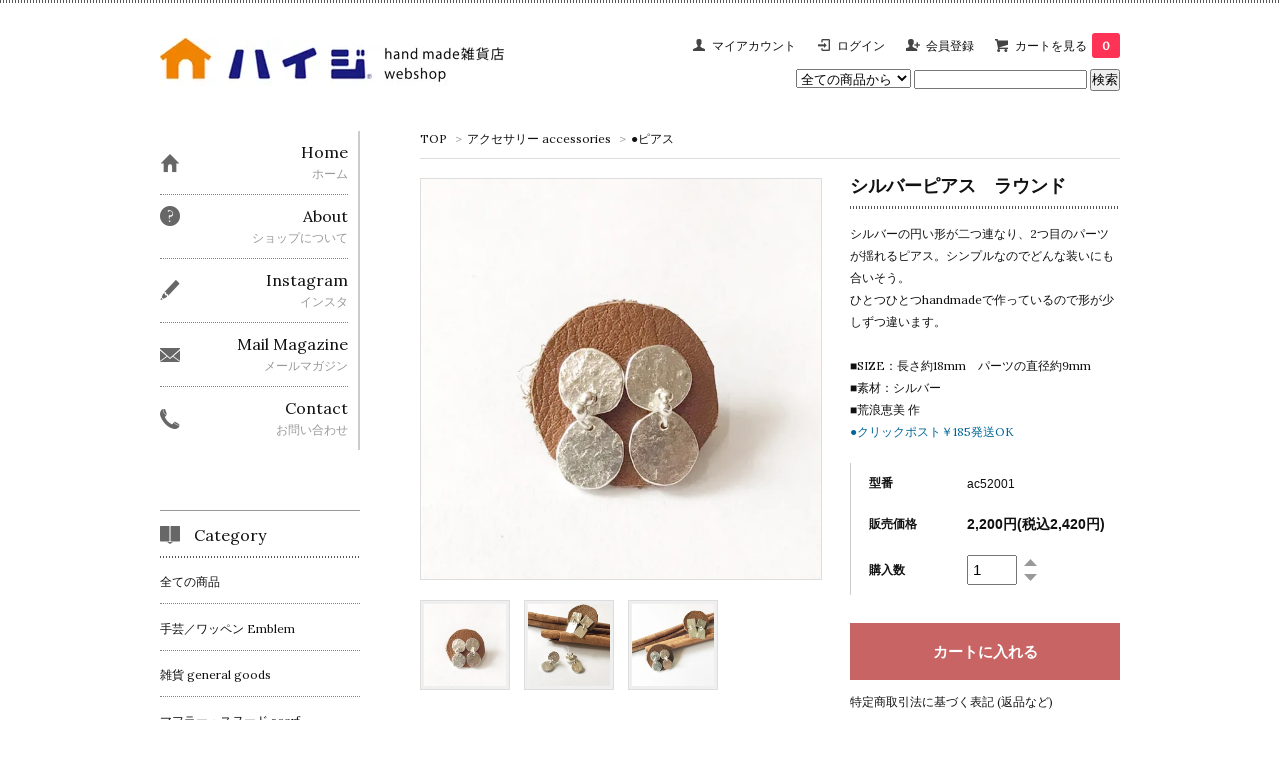

--- FILE ---
content_type: text/html; charset=EUC-JP
request_url: https://heidi-home.shop-pro.jp/?pid=174422879
body_size: 11211
content:
<!DOCTYPE html PUBLIC "-//W3C//DTD XHTML 1.0 Transitional//EN" "http://www.w3.org/TR/xhtml1/DTD/xhtml1-transitional.dtd">
<html xmlns:og="http://ogp.me/ns#" xmlns:fb="http://www.facebook.com/2008/fbml" xmlns:mixi="http://mixi-platform.com/ns#" xmlns="http://www.w3.org/1999/xhtml" xml:lang="ja" lang="ja" dir="ltr">
<head>
<meta http-equiv="content-type" content="text/html; charset=euc-jp" />
<meta http-equiv="X-UA-Compatible" content="IE=edge,chrome=1" />
<title>シルバーピアス　ラウンド - 中目黒の雑貨店 ハイジの通販サイトです</title>
<meta name="Keywords" content="ハイジ,Heidi,雑貨,ハンドメイド,handmad,手作り, シルバー,ピアス,ラウンド" />
<meta name="Description" content="シルバーの円い形が二つ連なり、2つ目のパーツが揺れるピアス。" />
<meta name="Author" content="藤永妙子" />
<meta name="Copyright" content="ハイジ" />
<meta http-equiv="content-style-type" content="text/css" />
<meta http-equiv="content-script-type" content="text/javascript" />
<link rel="stylesheet" href="https://img07.shop-pro.jp/PA01119/150/css/15/index.css?cmsp_timestamp=20211214123456" type="text/css" />

<link rel="alternate" type="application/rss+xml" title="rss" href="https://heidi-home.shop-pro.jp/?mode=rss" />
<link rel="alternate" media="handheld" type="text/html" href="https://heidi-home.shop-pro.jp/?prid=174422879" />
<link rel="shortcut icon" href="https://img07.shop-pro.jp/PA01119/150/favicon.ico?cmsp_timestamp=20260110133518" />
<script type="text/javascript" src="//ajax.googleapis.com/ajax/libs/jquery/1.7.2/jquery.min.js" ></script>
<meta property="og:title" content="シルバーピアス　ラウンド - 中目黒の雑貨店 ハイジの通販サイトです" />
<meta property="og:description" content="シルバーの円い形が二つ連なり、2つ目のパーツが揺れるピアス。" />
<meta property="og:url" content="https://heidi-home.shop-pro.jp?pid=174422879" />
<meta property="og:site_name" content="中目黒の雑貨店 ハイジの通販サイトです" />
<meta property="og:image" content="https://img07.shop-pro.jp/PA01119/150/product/174422879.jpg?cmsp_timestamp=20230428114130"/>
<meta property="og:type" content="product" />
<meta property="product:price:amount" content="2420" />
<meta property="product:price:currency" content="JPY" />
<meta property="product:product_link" content="https://heidi-home.shop-pro.jp?pid=174422879" />
<script>
  var Colorme = {"page":"product","shop":{"account_id":"PA01119150","title":"\u4e2d\u76ee\u9ed2\u306e\u96d1\u8ca8\u5e97 \u30cf\u30a4\u30b8\u306e\u901a\u8ca9\u30b5\u30a4\u30c8\u3067\u3059"},"basket":{"total_price":0,"items":[]},"customer":{"id":null},"inventory_control":"product","product":{"shop_uid":"PA01119150","id":174422879,"name":"\u30b7\u30eb\u30d0\u30fc\u30d4\u30a2\u30b9\u3000\u30e9\u30a6\u30f3\u30c9","model_number":"ac52001","stock_num":1,"sales_price":2200,"sales_price_including_tax":2420,"variants":[],"category":{"id_big":897076,"id_small":1},"groups":[],"members_price":2200,"members_price_including_tax":2420}};

  (function() {
    function insertScriptTags() {
      var scriptTagDetails = [{"src":"https:\/\/free-shipping-notifier-assets.colorme.app\/shop.js","integrity":null}];
      var entry = document.getElementsByTagName('script')[0];

      scriptTagDetails.forEach(function(tagDetail) {
        var script = document.createElement('script');

        script.type = 'text/javascript';
        script.src = tagDetail.src;
        script.async = true;

        if( tagDetail.integrity ) {
          script.integrity = tagDetail.integrity;
          script.setAttribute('crossorigin', 'anonymous');
        }

        entry.parentNode.insertBefore(script, entry);
      })
    }

    window.addEventListener('load', insertScriptTags, false);
  })();
</script>
<script async src="https://zen.one/analytics.js"></script>
</head>
<body>
<meta name="colorme-acc-payload" content="?st=1&pt=10029&ut=174422879&at=PA01119150&v=20260130092745&re=&cn=b43abc3de76d5e29ace2a106f9f3ee26" width="1" height="1" alt="" /><script>!function(){"use strict";Array.prototype.slice.call(document.getElementsByTagName("script")).filter((function(t){return t.src&&t.src.match(new RegExp("dist/acc-track.js$"))})).forEach((function(t){return document.body.removeChild(t)})),function t(c){var r=arguments.length>1&&void 0!==arguments[1]?arguments[1]:0;if(!(r>=c.length)){var e=document.createElement("script");e.onerror=function(){return t(c,r+1)},e.src="https://"+c[r]+"/dist/acc-track.js?rev=3",document.body.appendChild(e)}}(["acclog001.shop-pro.jp","acclog002.shop-pro.jp"])}();</script><link href='https://fonts.googleapis.com/css?family=Lora:400' rel='stylesheet' type='text/css'>
<script>
  $(function(){
    $(".more_btn").on("click", function() {
      $(".more_seller").toggle();
      $(".updown").toggleClass("more_up");
    });
  });

$(function(){
  $('a[href^=#]').click(function(){
    var speed = 500;
    var href= $(this).attr("href");
    var target = $(href == "#" || href == "" ? 'html' : href);
    var position = target.offset().top;
    $("html, body").animate({scrollTop:position}, speed, "swing");
    return false;
  });
});
</script>

<div id="top_line">

</div>

<div id="container">

  
  <div id="header">
    <div class="header_link">
      <ul>
        <li class="my_account"><a href="https://heidi-home.shop-pro.jp/?mode=myaccount"><i class="account"></i>マイアカウント</a></li>
                              <li class="member_login_btn">
              <a href="https://heidi-home.shop-pro.jp/?mode=login&shop_back_url=https%3A%2F%2Fheidi-home.shop-pro.jp%2F"><i class="login"></i>ログイン</a>
            </li>
                          <li class="member_regist_btn">
                <a href="https://heidi-home.shop-pro.jp/customer/signup/new"><i class="regist"></i>会員登録</a>
              </li>
                                      <li class="view_cart"><a href="https://heidi-home.shop-pro.jp/cart/proxy/basket?shop_id=PA01119150&shop_domain=heidi-home.shop-pro.jp"><i class="cart"></i>カートを見る<span class="count">0</span></a></li>
      </ul>
    </div>

      
    
          

    
    <div class="search">
      <form action="https://heidi-home.shop-pro.jp/" method="GET" id="search">
        <input type="hidden" name="mode" value="srh" />
        <select name="cid" style="width: 115px;">
          <option value="">全ての商品から</option>
                    <option value="1019590,0">手芸／ワッペン Emblem</option>
                    <option value="897075,0">雑貨 general goods</option>
                    <option value="1637614,0">マフラー・スヌード scarf</option>
                    <option value="897089,0">バッグ bag</option>
                    <option value="1019613,0">ヘアアクセサリー hair accessories</option>
                    <option value="897076,0">アクセサリー accessories</option>
                    <option value="948835,0">文房具 stationery</option>
                    <option value="897077,0">洋服  clothes</option>
                    <option value="897084,0">手芸／布 cloth</option>
                    <option value="1019589,0">手芸／テープ・ひも tape</option>
                    <option value="1034107,0">手芸／ボタン button</option>
                    <option value="1459577,0">手芸／手作りキット handmade kit</option>
                    <option value="1385023,0">キッチンリビング雑貨 kitchen living goods</option>
                    <option value="897083,0">BABY・こども／雑貨</option>
                    <option value="1594571,0">BABY・こども／服、肌着</option>
                    <option value="1028747,0">ご出産祝いSET</option>
                    <option value="2867992,0">ハイジギャラリーgallery</option>
                    <option value="2710225,0">お客様専用</option>
                  </select>
        <input type="text" name="keyword">
        <input type="submit" value="検索" />
      </form>
    </div>
    

    <h1 class="logo"><a href="./"><img src="https://img07.shop-pro.jp/PA01119/150/PA01119150.jpg?cmsp_timestamp=20260110133518" alt="中目黒の雑貨店 ハイジの通販サイトです" /></a></h1>
  </div>
  

  
  <div id="main">
  <div class="footstamp">
  
  
  <p>
    <a href="./">TOP</a>
    <span>&gt;</span><a href='?mode=cate&cbid=897076&csid=0'>アクセサリー accessories</a>    <span>&gt;</span><a href='?mode=cate&cbid=897076&csid=1'>●ピアス</a>  </p>
  
    
</div>

<form class="clearfix product_form" name="product_form" method="post" action="https://heidi-home.shop-pro.jp/cart/proxy/basket/items/add">

<div class="product_detail_area">
    <div class="add_cart">
           
             <h2 class="product_name">シルバーピアス　ラウンド</h2>
          <div class="product_description">
            シルバーの円い形が二つ連なり、2つ目のパーツが揺れるピアス。シンプルなのでどんな装いにも合いそう。<br />
ひとつひとつhandmadeで作っているので形が少しずつ違います。<br />
<br />
■SIZE：長さ約18mm　パーツの直径約9mm<br />
■素材：シルバー<br />
■荒浪恵美 作<br />
<span style="color:#006699">●クリックポスト￥185発送OK</span>
          </div>
        
        <table class="add_cart_table">
          
                        <tr>
              <th>型番</th>
              <td>ac52001</td>
              </tr>
                    
                                  <tr>
              <th>販売価格</th>
              <td>
                                
                  <strong class="price">2,200円(税込2,420円)</strong><br />
                            </td>
              </tr>
                    
                    
                                    <tr>
                <th>購入数</th>
                <td>
                  <table border="0" cellpadding="0" cellspacing="0">
                    <tr>
                      <td class="pur_block" style="padding: 0px; border:none;">
                        <input type="text" name="product_num" value="1" />
                      </td>
                      <td class="pur_block" style="padding: 0px; border:none;">
                        <div style="width: 25px;">
                        <a href="javascript:f_change_num2(document.product_form.product_num,'1',1,1);"><img src="https://img.shop-pro.jp/tmpl_img/67/nup.png"></a>
                        <a href="javascript:f_change_num2(document.product_form.product_num,'0',1,1);"><img src="https://img.shop-pro.jp/tmpl_img/67/ndown.png"></a>
                        </div>
                      </td>
                      <td class="pur_block" style="border:none;">
                        <p></p>
                      </td>
                    </tr>
                  </table>
                </td>
              </tr>
                                
                    
                                      </table>
                              </div>

    <div class="product_images">

    <script type="text/javascript" src="https://img.shop-pro.jp/js/cloud-zoom.1.0.2.js"></script>

    <div class="zoom-section">
      <div class="zoom-small-image">
        <div id="wrap">
          
                      <a href="https://img07.shop-pro.jp/PA01119/150/product/174422879.jpg?cmsp_timestamp=20230428114130" class="cloud-zoom" id="zoom1" rel="position: &#39;inside&#39; , showTitle: true, adjustX:-4, adjustY:-4" style="position: relative; display: block; " title="">
            <img src="https://img07.shop-pro.jp/PA01119/150/product/174422879.jpg?cmsp_timestamp=20230428114130" style="display: block;" />
            </a>
                    
          <input type="hidden" name="user_hash" value="877cdf9e3b9b9d71000e8b7c32489904"><input type="hidden" name="members_hash" value="877cdf9e3b9b9d71000e8b7c32489904"><input type="hidden" name="shop_id" value="PA01119150"><input type="hidden" name="product_id" value="174422879"><input type="hidden" name="members_id" value=""><input type="hidden" name="back_url" value="https://heidi-home.shop-pro.jp/?pid=174422879"><input type="hidden" name="reference_token" value="aca1928e7db74a1398008bf0f4793ded"><input type="hidden" name="shop_domain" value="heidi-home.shop-pro.jp">
      </div>
    </div>

    <div class="zoom-desc clearfix">
              <a href="https://img07.shop-pro.jp/PA01119/150/product/174422879.jpg?cmsp_timestamp=20230428114130" class="cloud-zoom-gallery" title="" rel="useZoom: &#39;zoom1&#39;, smallImage: &#39; https://img07.shop-pro.jp/PA01119/150/product/174422879.jpg?cmsp_timestamp=20230428114130&#39; ">
        <img class="zoom-tiny-image" src="https://img07.shop-pro.jp/PA01119/150/product/174422879.jpg?cmsp_timestamp=20230428114130" />
        </a>
                                          <a href="https://img07.shop-pro.jp/PA01119/150/product/174422879_o1.jpg?cmsp_timestamp=20230428111909" class="cloud-zoom-gallery" title="" rel="useZoom: 'zoom1', smallImage: ' https://img07.shop-pro.jp/PA01119/150/product/174422879_o1.jpg?cmsp_timestamp=20230428111909' ">
            <img class="zoom-tiny-image" src="https://img07.shop-pro.jp/PA01119/150/product/174422879_o1.jpg?cmsp_timestamp=20230428111909" />
            </a>
                                        <a href="https://img07.shop-pro.jp/PA01119/150/product/174422879_o2.jpg?cmsp_timestamp=20230428111909" class="cloud-zoom-gallery" title="" rel="useZoom: 'zoom1', smallImage: ' https://img07.shop-pro.jp/PA01119/150/product/174422879_o2.jpg?cmsp_timestamp=20230428111909' ">
            <img class="zoom-tiny-image" src="https://img07.shop-pro.jp/PA01119/150/product/174422879_o2.jpg?cmsp_timestamp=20230428111909" />
            </a>
                                                                                                                                                                                                                                                                                                                                                                                                                                                                                                                                                                                                                                                                                                                                                                                                                                                                                                          </div>
  </div>
</div>



        
        

        



<div class="add_cart">


        
        
          <div class="disable_cartin button_area">
            <input type="submit" value="カートに入れる" class="btn btn-primary btn-large" />
          </div>
                
              
        <p id="sk_link_other">
          <a href="https://heidi-home.shop-pro.jp/?mode=sk">特定商取引法に基づく表記 (返品など)</a>
        </p>

          <div class="product_link_area">
          
          <p>
            <a class="btn btn-contact" href="https://heidi-home.shop-pro.jp/customer/products/174422879/inquiries/new">この商品について問い合わせる</a>
          </p>
          <ul class="other_link">
                      <li><a href="mailto:?subject=%E3%80%90%E4%B8%AD%E7%9B%AE%E9%BB%92%E3%81%AE%E9%9B%91%E8%B2%A8%E5%BA%97%20%E3%83%8F%E3%82%A4%E3%82%B8%E3%81%AE%E9%80%9A%E8%B2%A9%E3%82%B5%E3%82%A4%E3%83%88%E3%81%A7%E3%81%99%E3%80%91%E3%81%AE%E3%80%8C%E3%82%B7%E3%83%AB%E3%83%90%E3%83%BC%E3%83%94%E3%82%A2%E3%82%B9%E3%80%80%E3%83%A9%E3%82%A6%E3%83%B3%E3%83%89%E3%80%8D%E3%81%8C%E3%81%8A%E3%81%99%E3%81%99%E3%82%81%E3%81%A7%E3%81%99%EF%BC%81&body=%0D%0A%0D%0A%E2%96%A0%E5%95%86%E5%93%81%E3%80%8C%E3%82%B7%E3%83%AB%E3%83%90%E3%83%BC%E3%83%94%E3%82%A2%E3%82%B9%E3%80%80%E3%83%A9%E3%82%A6%E3%83%B3%E3%83%89%E3%80%8D%E3%81%AEURL%0D%0Ahttps%3A%2F%2Fheidi-home.shop-pro.jp%2F%3Fpid%3D174422879%0D%0A%0D%0A%E2%96%A0%E3%82%B7%E3%83%A7%E3%83%83%E3%83%97%E3%81%AEURL%0Ahttps%3A%2F%2Fheidi-home.shop-pro.jp%2F">この商品を友達に教える</a></li>
            <li><a href="https://heidi-home.shop-pro.jp/?mode=cate&cbid=897076&csid=1">買い物を続ける</a></li>
          </ul>
          <ul class="share clearfix">
            <li><div class="twitter">
            <a href="https://twitter.com/share" class="twitter-share-button" data-url="https://heidi-home.shop-pro.jp/?pid=174422879" data-text="" data-lang="ja" >ツイート</a>
<script charset="utf-8">!function(d,s,id){var js,fjs=d.getElementsByTagName(s)[0],p=/^http:/.test(d.location)?'http':'https';if(!d.getElementById(id)){js=d.createElement(s);js.id=id;js.src=p+'://platform.twitter.com/widgets.js';fjs.parentNode.insertBefore(js,fjs);}}(document, 'script', 'twitter-wjs');</script>
          </div></li>
          <li><div class="fb-like">
            
          </div></li>
          <li><div class="line">
           <div class="line-it-button" data-lang="ja" data-type="share-a" data-ver="3"
                         data-color="default" data-size="small" data-count="false" style="display: none;"></div>
                       <script src="https://www.line-website.com/social-plugins/js/thirdparty/loader.min.js" async="async" defer="defer"></script>
          </div></li></ul>
         <ul class="share calamel-link clearfix">  
                      <li><div class="fav_button"></div></li>
         </ul>
</div>


</div>


</div>
</form>
<br style="clear:both;">


<div class="box" id="box_together">
  <div class="header_block clearfix">
  <div class="icon">
  <img src="https://img.shop-pro.jp/tmpl_img/67/together_icon.png">
  </div>
  <div class="title">
  <h3>関連商品</h3>
  </div>
  </div>
<div class="item_box  
 box_first">
  <div class="item_image">
          <a href="?pid=174422921"><img src="https://img07.shop-pro.jp/PA01119/150/product/174422921_th.jpg?cmsp_timestamp=20230428112214" class="item" /></a><br />
      </div>
  <div class="item_detail">
    <p class="item_name">
      <a href="?pid=174422921">シルバーピアス　スクエア</a>
    </p>
  </div>
</div>
<div class="item_box  
">
  <div class="item_image">
          <a href="?pid=174423443"><img src="https://img07.shop-pro.jp/PA01119/150/product/174423443_th.jpg?cmsp_timestamp=20230428113827" class="item" /></a><br />
      </div>
  <div class="item_detail">
    <p class="item_name">
      <a href="?pid=174423443">シルバーピアス　丸いパーツ3つ</a>
    </p>
  </div>
</div>
<div class="item_box  box_last 
">
  <div class="item_image">
          <a href="?pid=174423281"><img src="https://img07.shop-pro.jp/PA01119/150/product/174423281_th.jpg?cmsp_timestamp=20230428113706" class="item" /></a><br />
      </div>
  <div class="item_detail">
    <p class="item_name">
      <a href="?pid=174423281">シルバーピアス　スクエア3つ</a>
    </p>
  </div>
</div>
<br class="clear" />
</div>


  <div class="box  box_small" id="box_recommend">
  <div class="header_block clearfix">
  <div class="icon">
  <img src="https://img.shop-pro.jp/tmpl_img/67/recommended_icon.png">
  </div>
  <div class="title">
  <h3>おすすめ商品</h3>
  </div>
  </div>
        <div class="item_box">
        
        <div class="item_image">
                        <a href="?pid=173611573"><img src="https://img07.shop-pro.jp/PA01119/150/product/173611573_th.jpg?cmsp_timestamp=20230318130522" class="item" /></a><br />
                    </div>
        <div class="item_detail">
            
            <p class="item_name">
                <a href="?pid=173611573">ワッペン　おにぎり3つ</a><br />
            </p>
            <p class="item_price">
                
                                
                200円(税込220円)<br />
                                            </p>
        </div>
    </div>
            <div class="item_box">
        
        <div class="item_image">
                        <a href="?pid=175106453"><img src="https://img07.shop-pro.jp/PA01119/150/product/175106453_th.jpg?cmsp_timestamp=20230605155632" class="item" /></a><br />
                    </div>
        <div class="item_detail">
            
            <p class="item_name">
                <a href="?pid=175106453">ワッペン　クラッカー</a><br />
            </p>
            <p class="item_price">
                
                                
                200円(税込220円)<br />
                                            </p>
        </div>
    </div>
            <div class="item_box">
        
        <div class="item_image">
                        <a href="?pid=180017767"><img src="https://img07.shop-pro.jp/PA01119/150/product/180017767_th.jpg?cmsp_timestamp=20240316165240" class="item" /></a><br />
                    </div>
        <div class="item_detail">
            
            <p class="item_name">
                <a href="?pid=180017767">ワッペン Eric</a><br />
            </p>
            <p class="item_price">
                
                                
                400円(税込440円)<br />
                                            </p>
        </div>
    </div>
            <div class="item_box">
        
        <div class="item_image">
                        <a href="?pid=180330564"><img src="https://img07.shop-pro.jp/PA01119/150/product/180330564_th.jpg?cmsp_timestamp=20240405171727" class="item" /></a><br />
                    </div>
        <div class="item_detail">
            
            <p class="item_name">
                <a href="?pid=180330564">ふさふさワッペン　リス</a><br />
            </p>
            <p class="item_price">
                
                                
                380円(税込418円)<br />
                                            </p>
        </div>
    </div>
            <div class="item_box box_last">
        
        <div class="item_image">
                        <a href="?pid=183300838"><img src="https://img07.shop-pro.jp/PA01119/150/product/183300838_th.jpg?cmsp_timestamp=20241028171129" class="item" /></a><br />
                    </div>
        <div class="item_detail">
            
            <p class="item_name">
                <a href="?pid=183300838">韓国買付のワッペン　姿勢のいい芝犬</a><br />
            </p>
            <p class="item_price">
                
                                
                380円(税込418円)<br />
                                            </p>
        </div>
    </div>
            <br style="clear:both;" />
  </div>

  <div class="box  box_small" id="box_new-item">
  <div class="header_block clearfix">
  <div class="icon">
  <img src="https://img.shop-pro.jp/tmpl_img/67/recommended_icon.png">
  </div>
  <div class="title">
  <h3>新着商品</h3>
  </div>
  </div>
        <div class="item_box">
        
        <div class="item_image">
                        <a href="?pid=190282486"><img src="https://img07.shop-pro.jp/PA01119/150/product/190282486_th.jpg?cmsp_timestamp=20260126113527" class="item" /></a><br />
                    </div>
        <div class="item_detail">
            
            <p class="item_name">
                <a href="?pid=190282486">Kurahashi Reiさんの布　ブラウン（50cm)</a><br />
            </p>
            <p class="item_price">
                
                                
                1,700円(税込1,870円)<br />
                                            </p>
        </div>
    </div>
            <div class="item_box">
        
        <div class="item_image">
                        <a href="?pid=190240787"><img src="https://img07.shop-pro.jp/PA01119/150/product/190240787_th.jpg?cmsp_timestamp=20260123114335" class="item" /></a><br />
                    </div>
        <div class="item_detail">
            
            <p class="item_name">
                <a href="?pid=190240787">後藤ゆう子さん　刺繍ブローチ＿鉄棒</a><br />
            </p>
            <p class="item_price">
                
                                
                3,000円(税込3,300円)<br />
                                            </p>
        </div>
    </div>
            <div class="item_box">
        
        <div class="item_image">
                        <a href="?pid=190240660"><img src="https://img07.shop-pro.jp/PA01119/150/product/190240660_th.jpg?cmsp_timestamp=20260123113348" class="item" /></a><br />
                    </div>
        <div class="item_detail">
            
            <p class="item_name">
                <a href="?pid=190240660">後藤ゆう子さん　刺繍ブローチ＿体育座り</a><br />
            </p>
            <p class="item_price">
                
                                
                3,000円(税込3,300円)<br />
                                            </p>
        </div>
    </div>
            <div class="item_box">
        
        <div class="item_image">
                        <a href="?pid=189958020"><img src="https://img07.shop-pro.jp/PA01119/150/product/189958020_th.jpg?cmsp_timestamp=20251226170332" class="item" /></a><br />
                    </div>
        <div class="item_detail">
            
            <p class="item_name">
                <a href="?pid=189958020">お花の刺繍の巾着_4　ライトパープル</a><br />
            </p>
            <p class="item_price">
                
                                
                2,680円(税込2,948円)<br />
                                <span class="sold_out">SOLD OUT</span>            </p>
        </div>
    </div>
            <div class="item_box box_last">
        
        <div class="item_image">
                        <a href="?pid=189910732"><img src="https://img07.shop-pro.jp/PA01119/150/product/189910732_th.jpg?cmsp_timestamp=20260119173708" class="item" /></a><br />
                    </div>
        <div class="item_detail">
            
            <p class="item_name">
                <a href="?pid=189910732">O様専用</a><br />
            </p>
            <p class="item_price">
                
                                
                3,060円(税込3,366円)<br />
                                <span class="sold_out">SOLD OUT</span>            </p>
        </div>
    </div>
            <br style="clear:both;" />
  </div>

<script type="text/javascript" src="https://img.shop-pro.jp/js/jquery.easing.1.3.js"></script>

  
  
      
    </div>
  


<div id="side">
  
  
    <div class="box" id="side_nav">
    <ul>
         <li><a href="./"><div class="nav_item clearfix"><div class="nav_icon"><img src="https://img.shop-pro.jp/tmpl_img/67/home_icon.png"></div><div class="nav_title"><h3>Home</h3>
<p>ホーム</p></div></div></a></li>
         <li><a href="https://heidi-home.shop-pro.jp/?mode=sk"><div class="nav_item clearfix"><div class="nav_icon"><img src="https://img.shop-pro.jp/tmpl_img/67/about_icon.png"></div><div class="nav_title"><h3>About</a></h3>
<p>ショップについて</p></div></div></a></li>
                <li><a href="https://instagram.com/heidi_nakameguro"><div class="nav_item clearfix"><div class="nav_icon"><img src="https://img.shop-pro.jp/tmpl_img/67/blog_icon.png"></div><div class="nav_title"><h3>Instagram</h3>
<p>インスタ</p></div></div></a></li>
                         <li><a href="https://heidi-home.shop-pro.jp/customer/newsletter/subscriptions/new"><div class="nav_item clearfix"><div class="nav_icon"><img src="https://img.shop-pro.jp/tmpl_img/67/mailmaga_icon.png"></div><div class="nav_title"><h3>Mail Magazine</h3>
<p>メールマガジン</p></div></div></a></li>
                 <li><a href="https://heidi-home.shop-pro.jp/customer/inquiries/new"><div class="nav_item clearfix"><div class="nav_icon"><img src="https://img.shop-pro.jp/tmpl_img/67/contact_icon.png"></div><div class="nav_title"><h3>Contact</h3>
<p>お問い合わせ</p></div></div></a></li>
     </ul>
    </div>
    



  <div class="box box_default" id="box_category">
  <div class="header_block clearfix">
  <div class="icon">
  <img src="https://img.shop-pro.jp/tmpl_img/67/category_icon.png">
  </div>
  <div class="title">
  <h3>Category</h3>
  </div>
  </div>
  <ul>
    <li><a href="./?mode=srh&cid=&keyword="><div><p>全ての商品</p></div></a></li>      
                <li><a href="https://heidi-home.shop-pro.jp/?mode=cate&cbid=1019590&csid=0"><div><p>手芸／ワッペン Emblem</p></div></a></li>
                      <li><a href="https://heidi-home.shop-pro.jp/?mode=cate&cbid=897075&csid=0"><div><p>雑貨 general goods</p></div></a></li>
                      <li><a href="https://heidi-home.shop-pro.jp/?mode=cate&cbid=1637614&csid=0"><div><p>マフラー・スヌード scarf</p></div></a></li>
                      <li><a href="https://heidi-home.shop-pro.jp/?mode=cate&cbid=897089&csid=0"><div><p>バッグ bag</p></div></a></li>
                      <li><a href="https://heidi-home.shop-pro.jp/?mode=cate&cbid=1019613&csid=0"><div><p>ヘアアクセサリー hair accessories</p></div></a></li>
                      <li><a href="https://heidi-home.shop-pro.jp/?mode=cate&cbid=897076&csid=0"><div><p>アクセサリー accessories</p></div></a></li>
                      <li><a href="https://heidi-home.shop-pro.jp/?mode=cate&cbid=948835&csid=0"><div><p>文房具 stationery</p></div></a></li>
                      <li><a href="https://heidi-home.shop-pro.jp/?mode=cate&cbid=897077&csid=0"><div><p>洋服  clothes</p></div></a></li>
                      <li><a href="https://heidi-home.shop-pro.jp/?mode=cate&cbid=897084&csid=0"><div><p>手芸／布 cloth</p></div></a></li>
                      <li><a href="https://heidi-home.shop-pro.jp/?mode=cate&cbid=1019589&csid=0"><div><p>手芸／テープ・ひも tape</p></div></a></li>
                      <li><a href="https://heidi-home.shop-pro.jp/?mode=cate&cbid=1034107&csid=0"><div><p>手芸／ボタン button</p></div></a></li>
                      <li><a href="https://heidi-home.shop-pro.jp/?mode=cate&cbid=1459577&csid=0"><div><p>手芸／手作りキット handmade kit</p></div></a></li>
                      <li><a href="https://heidi-home.shop-pro.jp/?mode=cate&cbid=1385023&csid=0"><div><p>キッチンリビング雑貨 kitchen living goods</p></div></a></li>
                      <li><a href="https://heidi-home.shop-pro.jp/?mode=cate&cbid=897083&csid=0"><div><p>BABY・こども／雑貨</p></div></a></li>
                      <li><a href="https://heidi-home.shop-pro.jp/?mode=cate&cbid=1594571&csid=0"><div><p>BABY・こども／服、肌着</p></div></a></li>
                      <li><a href="https://heidi-home.shop-pro.jp/?mode=cate&cbid=1028747&csid=0"><div><p>ご出産祝いSET</p></div></a></li>
                      <li><a href="https://heidi-home.shop-pro.jp/?mode=cate&cbid=2867992&csid=0"><div><p>ハイジギャラリーgallery</p></div></a></li>
                      <li><a href="https://heidi-home.shop-pro.jp/?mode=cate&cbid=2710225&csid=0"><div><p>お客様専用</p></div></a></li>
            </ul>
</div>


  
    <div class="box box_default" id="box_group">
  <div class="header_block clearfix">
  <div class="icon">
  <img src="https://img.shop-pro.jp/tmpl_img/67/group_icon.png">
  </div>
  <div class="title">
  <h3>Group</h3>
   </div>
  </div>
<ul>      <li>
            <a href="https://heidi-home.shop-pro.jp/?mode=grp&gid=135872"><div><p>パンダグッズ</p></div></a>
            </li>
              <li>
            <a href="https://heidi-home.shop-pro.jp/?mode=grp&gid=136189"><div><p>SALE !</p></div></a>
            </li>
              <li>
            <a href="https://heidi-home.shop-pro.jp/?mode=grp&gid=542590"><div><p>新入学GOODS</p></div></a>
            </li>
              <li>
            <a href="https://heidi-home.shop-pro.jp/?mode=grp&gid=135873"><div><p>ハイジオリジナル</p></div></a>
            </li>
              <li>
            <a href="https://heidi-home.shop-pro.jp/?mode=grp&gid=2605053"><div><p>ねこ柄goods</p></div></a>
            </li>
              <li>
            <a href="https://heidi-home.shop-pro.jp/?mode=grp&gid=2609427"><div><p>刺繍の布</p></div></a>
            </li>
              <li>
            <a href="https://heidi-home.shop-pro.jp/?mode=grp&gid=2607188"><div><p>鳥のgoods</p></div></a>
            </li>
              <li>
            <a href="https://heidi-home.shop-pro.jp/?mode=grp&gid=2609373"><div><p>kippisの布</p></div></a>
            </li>
              <li>
            <a href="https://heidi-home.shop-pro.jp/?mode=grp&gid=2609413"><div><p>ビンテージの布</p></div></a>
            </li>
              <li>
            <a href="https://heidi-home.shop-pro.jp/?mode=grp&gid=135874"><div><p>リバティgoods</p></div></a>
            </li>
              <li>
            <a href="https://heidi-home.shop-pro.jp/?mode=grp&gid=204893"><div><p>マスキングテープ</p></div></a>
            </li>
              <li>
            <a href="https://heidi-home.shop-pro.jp/?mode=grp&gid=444013"><div><p>店長買い付け～ヨーロッパ</p></div></a>
            </li>
              <li>
            <a href="https://heidi-home.shop-pro.jp/?mode=grp&gid=2393954"><div><p>マスク材料／布・ゴム</p></div></a>
            </li>
              <li>
            <a href="https://heidi-home.shop-pro.jp/?mode=grp&gid=150466"><div><p>青木恵理子</p></div></a>
            </li>
              <li>
            <a href="https://heidi-home.shop-pro.jp/?mode=grp&gid=170598"><div><p>HareTa</p></div></a>
            </li>
              <li>
            <a href="https://heidi-home.shop-pro.jp/?mode=grp&gid=162055"><div><p>オギハラナミ</p></div></a>
            </li>
              <li>
            <a href="https://heidi-home.shop-pro.jp/?mode=grp&gid=649243"><div><p>酒井厚子</p></div></a>
            </li>
              <li>
            <a href="https://heidi-home.shop-pro.jp/?mode=grp&gid=780491"><div><p>風子</p></div></a>
            </li>
              <li>
            <a href="https://heidi-home.shop-pro.jp/?mode=grp&gid=169622"><div><p>tsugeno textile design</p></div></a>
            </li>
              <li>
            <a href="https://heidi-home.shop-pro.jp/?mode=grp&gid=168721"><div><p>coucou!</p></div></a>
            </li>
              <li>
            <a href="https://heidi-home.shop-pro.jp/?mode=grp&gid=189367"><div><p>co.ha</p></div></a>
            </li>
              <li>
            <a href="https://heidi-home.shop-pro.jp/?mode=grp&gid=187384"><div><p>KURZ</p></div></a>
            </li>
              <li>
            <a href="https://heidi-home.shop-pro.jp/?mode=grp&gid=1639591"><div><p>AIKO FUKAWA</p></div></a>
            </li>
              <li>
            <a href="https://heidi-home.shop-pro.jp/?mode=grp&gid=1813593"><div><p>salut</p></div></a>
            </li>
              <li>
            <a href="https://heidi-home.shop-pro.jp/?mode=grp&gid=1947804"><div><p>anagohan。</p></div></a>
            </li>
              <li>
            <a href="https://heidi-home.shop-pro.jp/?mode=grp&gid=2075479"><div><p>Fumiru Asano</p></div></a>
            </li>
              <li>
            <a href="https://heidi-home.shop-pro.jp/?mode=grp&gid=2117116"><div><p>116pattern</p></div></a>
            </li>
              <li>
            <a href="https://heidi-home.shop-pro.jp/?mode=grp&gid=2604335"><div><p>emoemo</p></div></a>
            </li>
              <li>
            <a href="https://heidi-home.shop-pro.jp/?mode=grp&gid=2604347"><div><p>松尾ミユキ</p></div></a>
            </li>
              <li>
            <a href="https://heidi-home.shop-pro.jp/?mode=grp&gid=2604355"><div><p>浅野みどり</p></div></a>
            </li>
              <li>
            <a href="https://heidi-home.shop-pro.jp/?mode=grp&gid=2604357"><div><p>柊 有花</p></div></a>
            </li>
              <li>
            <a href="https://heidi-home.shop-pro.jp/?mode=grp&gid=2604361"><div><p>西淑</p></div></a>
            </li>
              <li>
            <a href="https://heidi-home.shop-pro.jp/?mode=grp&gid=2607747"><div><p>Green goo!</p></div></a>
            </li>
              <li>
            <a href="https://heidi-home.shop-pro.jp/?mode=grp&gid=2609412"><div><p>marimekko</p></div></a>
            </li>
              <li>
            <a href="https://heidi-home.shop-pro.jp/?mode=grp&gid=2692464"><div><p>ROCCA</p></div></a>
            </li>
              <li>
            <a href="https://heidi-home.shop-pro.jp/?mode=grp&gid=2748084"><div><p>kanaexpress</p></div></a>
            </li>
              <li>
            <a href="https://heidi-home.shop-pro.jp/?mode=grp&gid=2752290"><div><p>Maverick</p></div></a>
            </li>
              <li>
            <a href="https://heidi-home.shop-pro.jp/?mode=grp&gid=2863228"><div><p>HIGASHI ALPS</p></div></a>
            </li>
      </ul> 
 </div>
  

    
        <div class="box" id="box_sellers">
    <div class="header_block clearfix">
    <div class="icon"><img src="https://img.shop-pro.jp/tmpl_img/67/seller_icon.png"></div>
    <div class="title"><h3>Ranking</h3></div>
    </div>
    <ul>
                        <li class="top_seller   ">         
          <a href="?pid=88732314"><div class="seller_box clearfix">
                    <img class="seller_image" src="https://img07.shop-pro.jp/PA01119/150/product/88732314_th.jpg?cmsp_timestamp=20210615163738">
                     <div class="seller_detail">
           <p class="seller_rank">No.<strong>1</strong></p>
           <p class="seller_name">がっくりパンダバッチ3（つっぷして寝た）</p>
           <p class="seller_teika">
                  
                                    
                  300円(税込330円)<br />
                                    </p>
           </div>
        </div></a></li>
                        <li class="top_seller rank_2  ">         
          <a href="?pid=26180065"><div class="seller_box clearfix">
                    <img class="seller_image" src="https://img07.shop-pro.jp/PA01119/150/product/26180065_th.jpg?cmsp_timestamp=20210615140858">
                     <div class="seller_detail">
           <p class="seller_rank">No.<strong>2</strong></p>
           <p class="seller_name">麻ひもバッグ　中</p>
           <p class="seller_teika">
                  
                                    
                  5,800円(税込6,380円)<br />
                                    </p>
           </div>
        </div></a></li>
            </ul>
    <p class="more_btn"><i class="updown"></i></p>
    </div>
        

    
    
        

    
        

      
              <div class="box" id="box_owner">
  <div class="header_block clearfix">
  <div class="icon">
  <img src="https://img.shop-pro.jp/tmpl_img/67/owner_icon.png">
  </div>
  <div class="title">
  <h3>About the owner</h3>
  </div>
  </div>
<div class="inner">
                <p class="name">藤永妙子</p>
        <p class="memo">中目黒の懐かしい商店街のビルの２階の
ハンドメイドの雑貨と手芸材料のお店ハイジです。
作家さんの作った味のある作品やハイジオリジナルグッズ、グラフィカルな雑貨を集めています。
国内そして北欧やアジアなど海外で買い付けた布やボタンもございます。
</span><p></p>

</p>
</div>
      </div>
            
    </div>
  

  
<a href="#top_line" class="to_top"><span>Top</span></a>
  

  
  <div id="footer">

 
    
<div class="foot_policy clearfix">
  <div class="foot_sk_box">  
    <h3>返品について</h3>                  
      <dl>
        <dt><h4>返品期限</h4></dt>
        <dd><p>商品到着後２週間以内にご連絡頂き、返品交換します。不良品以外は未使用に限ります。返金の場合は振込手数料お客様負担とさせて頂きます。</p></dd>
        <dt><h4>返品送料</h4></dt>
        <dd><p>お客様のご都合による返品は送料お客様負担とさせて頂きます。<br />
不良品の場合は当方送料負担到します。</p></dd>
      </dl>
  </div>



  <div id="pay" class="foot_sk_box">
    <h3>お支払い方法</h3>
      <dl>
                        <dt>
          <h4>Amazon Pay</h4><dt>
          <dd><p>          Amazonのアカウントに登録された配送先や支払い方法を利用して決済できます。
          </p><dd>
                        <dt>
          <h4>クレジットカード決済</h4><dt>
          <dd><p>            <img class='payment_img' src='https://img.shop-pro.jp/common/card2.gif'><img class='payment_img' src='https://img.shop-pro.jp/common/card6.gif'><img class='payment_img' src='https://img.shop-pro.jp/common/card18.gif'><img class='payment_img' src='https://img.shop-pro.jp/common/card0.gif'><img class='payment_img' src='https://img.shop-pro.jp/common/card9.gif'>
                    クレジットカード決済代行のイプシロン株式会社 の決済代行システムを利用しております。<br />
ご注文後、イプシロン決済画面へ移動いたしますので決済を完了させてください。安心してお支払いをしていただくために、お客様の情報がイプシロンサイト経由で送信される際にはSSL(128bit)による暗号化通信で行い、クレジットカード情報は当サイトでは保有せず、同社で厳重に管理しております。
          </p><dd>
                        <dt>
          <h4>銀行振込み</h4><dt>
          <dd><p>          お近くの銀行キャッシュコーナー、もしくはネット銀行口座からからお振込出来ます。<br />
振込手数料は申し訳ありませんがお客様ご負担でお願いいたします。<br />
お振込後、確認次第発送致します。<br />
<br />

          </p><dd>
                        <dt>
          <h4>佐川配送代引き（手数料一律￥330）</h4><dt>
          <dd><p>          佐川配達員にお支払い総額を現金又はクレジットカードでお支払いください。
          </p><dd>
                        <dt>
          <h4>実店舗でお支払い</h4><dt>
          <dd><p>          
          </p><dd>
          </dl>
  </div>



  <div class="foot_sk_box">
    <h3>配送方法・送料について</h3>
    <dl>
                        
        <dt>
          <h4>クリックポスト(日時指定不可）</h4>
       </dt>
       <dd>          
<p>★アクセサリーやステーショナリー、布など薄くて小さいものがおすすめです。<br />
34cm×25cmまで、厚さ3cmまでです。<br />
サイズオーバーの場合改めてお見積もり致します。<br />
★全国一律￥185、受け取りサインなしで郵便受けに投函されます。<br />
★日時指定不可、代引き不可です。<br />
★発送から到着まで３~６日程お時間かかります。<br />
★お荷物紛失の際の保証は出来ません。<br />
★追跡番号で検索できます<br />
---------------------------------------------------<br />
</p>
        </dd>
                        
        <dt>
          <h4>佐川急便</h4>
       </dt>
       <dd>          
<p>★代引きの場合はすべてこの佐川急便のご配送を選択してください<br />
★送り先によって送料を設定させて頂いております。<br />
・北海道￥1210<br />
・関東・東北￥770<br />
・中部・近畿￥880<br />
・中国￥990<br />
・四国￥1100<br />
・九州￥1210<br />
・沖縄￥1980<br />
離島の方は別途メールにてお見積もり致します。<br />
現在地震の影響により日時指定が出来ない場合がございます<br />
---------------------------------------------------<br />
</p>
        </dd>
                        
        <dt>
          <h4>レターパックライト430（日時指定不可）</h4>
       </dt>
       <dd>          
<p>送料は全国一律￥430です。<br />
受け取りサインなしでご自宅ポストに投函されます。<br />
代引きはできません。日時指定できません。<br />
お荷物紛失の際の保証は出来ません。<br />
---------------------------------------------------<br />
</p>
        </dd>
                        
        <dt>
          <h4>レターパックプラス600（日時指定不可）</h4>
       </dt>
       <dd>          
<p>送料は全国一律￥600です。<br />
配達の際、サインが必要です。<br />
代引きはできません。日時指定できません。<br />
---------------------------------------------------<br />
</p>
        </dd>
      </dl>
  </div>


      
    
          <div id="mobile" class="foot_sk_box">
  <h3>モバイルショップ</h3>
      <img id="qr_code" src="https://img07.shop-pro.jp/PA01119/150/qrcode.jpg?cmsp_timestamp=20260110133518">
    </div>
        
</div>  

 
    

  <ul class="footer_sns">
          <li>
        <a href="https://twitter.com/heidi_zakkashop" target="_blank"><img src="https://img.shop-pro.jp/tmpl_img/67/twitter_icon.png" /></a>
      </li>
              <li>
        <a href="https://instagram.com/heidi_nakameguro" target="_blank"><img src="https://img.shop-pro.jp/tmpl_img/67/instagram_icon.png" /></a>
      </li>
              <li>
        <a href="https://facebook.com/heidizakka" target="_blank"><img src="https://img.shop-pro.jp/tmpl_img/67/facebook_icon.png" /></a>
      </li>
          </ul>

 
 
   <ul class="footer_menu">
      <li><a href="./">ホーム</a></li>
      <li><a href="https://heidi-home.shop-pro.jp/?mode=myaccount">マイアカウント</a></li>
      <li><a href="https://heidi-home.shop-pro.jp/customer/inquiries/new">お問い合わせ</a></li>
      <li><a href="https://heidi-home.shop-pro.jp/?mode=privacy">プライバシーポリシー</a></li>
      <li><a href="https://heidi-home.shop-pro.jp/?mode=sk#payment">お支払い方法について</a></li>
      <li><a href="https://heidi-home.shop-pro.jp/?mode=sk#delivery">配送方法・送料について</a></li>
      <li><a href="https://heidi-home.shop-pro.jp/?mode=sk">特定商取引法に基づく表記</a></li>
      <li><a href="https://heidi-home.shop-pro.jp/?mode=rss">RSS</a> / <a href="https://heidi-home.shop-pro.jp/?mode=atom">ATOM</a></li>
    </ul>
    <address class="copyright">
      中目黒のハンドメイド雑貨店   通販サイト
&#169;copyright 2010 heidi all rights reserved
      <span class="powered"><a href="https://shop-pro.jp" target="_blank">Powered&nbsp;<img src="https://img.shop-pro.jp/tmpl_img/67/powered.png" alt="カラーミーショップ" /></a></span>
    </address>
  </div>
 
  
</div><script type="text/javascript" src="https://heidi-home.shop-pro.jp/js/cart.js" ></script>
<script type="text/javascript" src="https://heidi-home.shop-pro.jp/js/async_cart_in.js" ></script>
<script type="text/javascript" src="https://heidi-home.shop-pro.jp/js/product_stock.js" ></script>
<script type="text/javascript" src="https://heidi-home.shop-pro.jp/js/js.cookie.js" ></script>
<script type="text/javascript" src="https://heidi-home.shop-pro.jp/js/favorite_button.js" ></script>
</body></html>